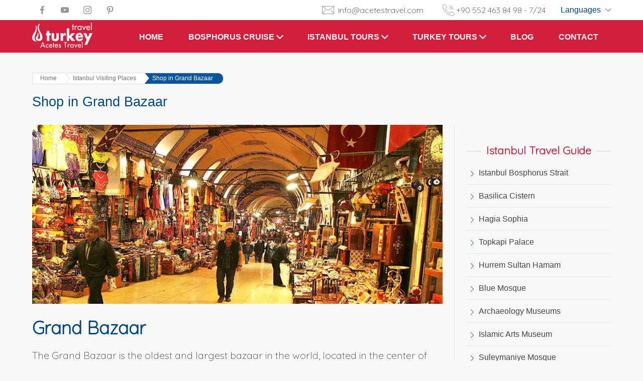

--- FILE ---
content_type: text/html
request_url: https://www.acetestravel.com/Shop-in-Grand-Bazaar
body_size: 12917
content:
<!doctype html>
<html lang="en">
<head>
<meta name="viewport" content="initial-scale=1.0,width=device-width">
<meta charset="utf-8">
<title>Shop in Grand Bazaar, Grand Bazaar, Things to buy in the Grand Bazaar</title>
<meta name="Keywords" content="Shop in Grand Bazaar, Grand Bazaar, Things to buy in the Grand Bazaar">
<meta name="Description" content="When you visit the Grand Bazaar, you can buy many products such as jewelers, carpet makers, tile works, spices, Turkish delight, hookah.">

<link href="css/page-main.css" rel="stylesheet" type="text/css">
<link href="css/social.css" rel="stylesheet" type="text/css">
<link href="css/menu.css" rel="stylesheet" type="text/css">


<link href="css/bradcum.css" rel="stylesheet" type="text/css">

</head>
<body>
<script  src="js/jquery.min.js"></script>

<header class="header">
<div class="lang-select">
      <div class="dropdown">
        <button class="dropbtn">Languages</button>
        <div class="dropdown-content">
        <a href="http://www.acetestravel.com" class="en-flag">English</a> 
        <a href="SP/index.html" class="es-flag">Spanish</a> 
        <a href="RU/index.html" class="ru-flag">Russian</a> </div>
      </div>
    </div>
  <div class="top">
  
  <span class="top-short-cont-tel"><a href="tel://+905524638498" title="Acetes Travel Phone">+90 552 463 84 98 - 7/24</a></span> 
  <span class="top-short-cont-mail"><a href="mailto:info@acetestravel.com">info@acetestravel.com</a></span>
  
<ul class="soc">
 <li><a class="soc-facebook" href="https://www.facebook.com/acetestravel" target="_blank" rel="noreferrer" title="Acetes Travel facebook Page"></a></li>
      <li><a class="soc-youtube" href="https://www.youtube.com/channel/UCDPCOX42qNYACMQhGosmRFA?view_as=subscriber" target="_blank" rel="noreferrer" title="Acetes Travel youtube Page"></a></li>
      <li><a class="soc-instagram" href="https://www.instagram.com/acetes_travel" target="_blank" rel="noreferrer" title="Acetes Travel instagram Page"></a></li>
      <li><a class="soc-pinterest" href="https://tr.pinterest.com/acetestravel" target="_blank" rel="noreferrer" title="Acetes Travel pinterest Page"></a></li>      </ul>
  </div>
  <nav id="navigation1" class="navigation">
        <div class="nav-header">
         <a href="https://www.acetestravel.com" title="Acetes Travel Turkey"><img src="img/Acetes-travel.png" alt="Acetes Travel Turkey" width="120" height="60" /></a>
          <div class="nav-toggle"></div>
    </div>
        <div class="nav-menus-wrapper">
          <ul class="nav-menu align-to-right">
          <li><a href="https://www.acetestravel.com" title="Istanbul and Bosphorus Cruises">Home</a></li>
          <li>
              <a href="#">Bosphorus Cruise</a>
              <div class="megamenu-panel">
                <div class="megamenu-lists">
                  <ul class="megamenu-list list-col-3">
                    <li class="megamenu-list-title"><a href="Istanbul-Bosphorus-Cruises.html" title="Bosphorus Cruises">Bosphorus Cruises</a></li>
                       <li><a href="Bosphorus-Sunset-Cruise.html" title="Bosphorus Sunset Cruise">Bosphorus Sunset Cruise</a></li>
                <li><a href="Bosphorus-Lunch-Cruise.html" title="Bosphorus Lunch Cruise">Bosphorus Lunch Cruise</a></li>
                <li><a href="Istanbul-Bosphorus-Lunch-Cruise-on-Boat.html" title="Bosphorus and Black Sea Cruise">Bosphorus and Black Sea Cruise (Half-Day)</a></li>
                 <li><a href="Bosphrous-and-Black-Sea-Cruise-with-Lunch.html" title="Bosphorus and the Black Sea Cruise">Bosphorus and the Black Sea Cruise (Full-Day)</a></li>
                
                <li><a href="Istanbul-Princes-Islands-Tour.html" title="Istanbul Princes Islands Cruise">Istanbul Princes Islands Cruise</a></li>
                <li><a href="Bosphorus-Cruise-Istanbul-and-Dolmabahce-Palace-Tour.html" title="Dolmabahce Palace Tour and Bosphorus Cruise">Dolmabahce Palace Tour and Bosphorus Cruise</a></li>
                <li><a href="Istanbul-City-Tour-and-Bosphorus-Cruise.html" title="Istanbul City Bus Tour and Bosphorus Cruise">Istanbul City Bus Tour and Bosphorus Cruise</a></li>
                
                  </ul>
                  <ul class="megamenu-list list-col-3">
                    <li class="megamenu-list-title"><a href="Istanbul-Dining-Cruises.html" title="Bosphorus Dining Cruises">Bosphorus Dining Cruises</a></li>
                    <li><a href="Istanbul-Lunch-Cruises.html" title="Bosphorus Lunch Cruises">Bosphorus Lunch Cruises</a></li>
                <li><a href="Bosphorus-Dinner-Cruises.html" title="Bosphorus Dinner Cruises">Bosphorus Dinner Cruises</a></li>
                <li><a href="Bosphorus-Lunch-Cruise-on-Private-Yacht.html" title="Private Bosphorus Lunch Cruises">Private Bosphorus Lunch Cruises</a></li>
                <li><a href="Istanbul-Bosphorus-Dinner-Cruise-with-Private-Yacht.html" title="Private Bosphorus Dinner Cruises">Private Bosphorus Dinner Cruises</a></li>
        
           
                  </ul>
                 
                 
                  
                  
                  
                   <ul class="megamenu-list list-col-3">
                    <li class="megamenu-list-title"><a href="#">Bosphorus Private Cruises</a></li>
                   <li><a href="Private-Organizations-on-Istanbul-Bosphorus.html" title="Bosphorus Private Events">Bosphorus Private Events</a></li>
                <li><a href="Istanbul-Yacht-Charter.html" title="Bosphorus Yacht Charters">Bosphorus Yacht Charters</a></li>
                <li><a href="Private-Bosphorus-Cruise.html" title="Private Bosphorus Cruise">Private Bosphorus Cruise</a></li>
                <li><a href="Boat-Rental-Istanbul.html" title="Boat Rental Istanbul">Boat Rental Istanbul</a></li>
                
                  </ul>
                </div>
              </div>
            </li>
            
            <li>
              <a href="#" title="istanbul tours">istanbul tours</a>
              <ul class="nav-dropdown">
            <li><a href="Turkey-Istanbul-Tours.html" title="Istanbul Tour and Bosphorus Cruises">Istanbul Tours & Bosphorus Cruises</a></li>
            <li><a href="Istanbul-Historical-Tours.html" title="Istanbul Daily City Tour">Istanbul Daily City Tour</a></li>
            <li><a href="free-walking-tour-istanbul.html" title="Private Guided Istanbul Tours">Private Guided Istanbul Tours</a></li>
            <li><a href="Islamic-Istanbul-Tours.html" title="Islamic Istanbul Tours">Islamic Istanbul Tours</a></li>
            <li><a href="Istanbul-Food-Tours.html" title="Istanbul Food Tours">Istanbul Food Tours</a></li>
            <li><a href="Istanbul-Package-Tours.html" title="Istanbul Package Tours">Istanbul Package Tours</a></li>
          </ul>
            </li>
            
            <li>
              <a href="#" title="Turkey Tours">Turkey Tours</a>
              <ul class="nav-dropdown">
<li><a href="Turkey-Package-Tours.html" title="Turkey Package Tours">Turkey Package Tours</a></li>
<li><a href="Turkey-Cappadocia-Tours.html" title="Cappadocia Tours">Cappadocia Tours</a></li>
<li><a href="Turkey-Ephesus-Tours.html" title="Ephesus Tours">Ephesus Tours</a></li>
<li><a href="Turkey-Shore-Excursion.html" title="Turkey Shore Excursions">Turkey Shore Excursions</a></li>
<li><a href="Turkey-Blue-Cruises.html" title="Turkey Blue Cruise Yacht Charter">Turkey Blue Cruise Yacht Charter</a></li>
              </ul>
            </li>
            
            <li><a href="https://www.acetestravel.com/blog/" target="_blank" title="Turkey Travel Guide">Blog</a></li>
            <li><a href="Contact.html" title="Reliable Turkey Agency Acetes Travel">Contact</a></li>
            
            
  
          </ul>
          <div class="soc-mobile">
          
          <ul class="soc">
 <li><a class="soc-facebook" href="https://www.facebook.com/acetestravel" target="_blank" rel="noreferrer" title="Acetes Travel facebook Page"></a></li>
      <li><a class="soc-youtube" href="https://www.youtube.com/channel/UCDPCOX42qNYACMQhGosmRFA?view_as=subscriber" target="_blank" rel="noreferrer" title="Acetes Travel youtube Page"></a></li>
      <li><a class="soc-instagram" href="https://www.instagram.com/acetes_travel" target="_blank" rel="noreferrer" title="Acetes Travel instagram Page"></a></li>
      <li><a class="soc-pinterest" href="https://tr.pinterest.com/acetestravel" target="_blank" rel="noreferrer" title="Acetes Travel pinterest Page"></a></li>      </ul>
          </div>
        </div>
        
  </nav>
</header>
<section class="container1">
<div class="brad-c">
<ul class="breadcrumbs">
<li><a href="index.html">Home</a></li>
<li><a href="Istanbul-Visiting-Places.html">Istanbul Visiting Places</a></li>
<li class="last active"><a href="#">Shop in Grand Bazaar</a></li>
  </ul>
</div>
<h1 class="h1-tour-baslik">Shop in Grand Bazaar</h1>
<aside id="tour-alt-sol">
<img src="tour-image/Grand-Bazaar-4.webp" alt="Shop in Grand Bazaar" class="responsive-img">
<h2 class="h2-alt-baslik">Grand Bazaar</h2>
<p>The Grand Bazaar is the oldest and largest bazaar in the world, located in the center of Istanbul. The Grand Bazaar, with its 60 streets, more than three thousand shops, is a unique center of Istanbul, like a giant maze. This site, which resembles a city and is covered with a whole, has developed and grown over time.</p>
<p>When you visit the Grand Bazaar, you can buy many products such as jewelers, carpet makers, tile works, spices, Turkish delight, hookah.</p>
<h3><strong>Things to buy in the Grand Bazaar</strong></h3>
<p><strong>1. Herbal teas and spices</strong></p>
<p>The places where you can reach the purest form of all kinds of herbal teas are the transfers in the Grand Bazaar. This is where you can find special dry herbs from ginger to saffron and a thousand kinds of mixtures.</p>
<img src="tour-image/Herbal-teas-and-spices.webp" alt="Shop in Grand Bazaar" class="res-img-guide">
<p><strong>2. Turkish Delight</strong></p>
<p>It makes no difference whether you are a guest or when you feel like it. The Turkish delight that you will buy in your home should definitely be taken from the Grand Bazaar.</p>
<img src="tour-image/Turkish-Delight.webp" alt="Shop in Grand Bazaar" class="res-img-guide">
<p><strong>3. Ceramic Plates</strong></p>
<p>Recently, we usually go to shopping malls for souvenirs or household items such as ceramic plates and vases. However, Grand Bazaar is a paradise in this regard. You can find the most beautiful ceramics and decorated household items you are looking for in the Grand Bazaar.</p>
<img src="tour-image/Ceramic-Plates.webp" alt="Shop in Grand Bazaar" class="res-img-guide">
<div style="clear:both"></div>
<p><strong>4. Turkish Coffee</strong></p>
<p>When it comes to dry coffee, of course, Kuru Kahveci Mehmet Efendi comes to mind. Especially as soon as you enter the coffee shops street, you encounter long lines and you complete the whole street with an excellent coffee smell. The freshest and most delicious of the coffee is definitely taken from the Grand Bazaar.</p>


<p><strong>5. Hookah</strong></p>
<p>Hookah can decorate a corner of your home as a very stylish ornaments. A market where you can find thousands of hookahs in the covered bazaar.</p>
<img src="tour-image/Hookah.webp" alt="Shop in Grand Bazaar" class="res-img-guide">
<p><strong>5. Carpet and Rug</strong></p>
<p>Grand Bazaar… A centuries-old plane tree smelling history. Today, it is one of the most important symbols of Istanbul with its architecture and history. When it comes to the Grand Bazaar, carpenters and rugs come to mind after the gold market.</p>
<img src="tour-image/Carpet-and-Rug.webp" alt="Shop in Grand Bazaar" class="res-img-guide">
</aside>
<aside id="tour-alt-sag">
  <h4 class="tour-baslik"><span>Istanbul Travel Guide</span></h4>
<div class="menu_simple">
            <ul>
            <li><a href="Istanbul-Bosphorus-Strait.html" title="Istanbul Bosphorus Strait">Istanbul Bosphorus Strait</a></li>
             <li><a href="Basilica-Cistern.html" title="">Basilica Cistern</a></li>
            <li><a href="Hagia-Sophia.html" title="Hagia Sophia">Hagia Sophia</a></li>
            <li><a href="Topkapi-Palace.html" title="Topkapi Palace">Topkapi Palace</a></li>
            <li><a href="Hurrem-Sultan-Hamam.html" title="Hurrem Sultan Hamam">Hurrem Sultan Hamam</a></li>
            <li><a href="Blue-Mosque.html" title="Blue Mosque">Blue Mosque</a></li>
            <li><a href="Istanbul-Archaeology-Museums.html" title="Archaeology Museums">Archaeology Museums</a></li>
            <li><a href="Islamic-Arts-Museum.html" title="Islamic Arts Museum">Islamic Arts Museum</a></li>
            <li><a href="Suleymaniye-Mosque.html" title="Suleymaniye Mosque">Suleymaniye Mosque</a></li>
            <li><a href="Chora-Church.html" title="Chora Church">Chora Church</a></li>
            <li><a href="Galata-Tower.html" title="Galata Tower">Galata Tower</a></li>
            <li><a href="Sultanahmet-Hippodrome.html" title="Hippodrome">Hippodrome</a></li>
            <li><a href="Grand-Bazaar.html" title="Grand Bazaar">Grand Bazaar</a></li>
            <li><a href="Spice-Bazaar.html" title="Spice Bazaar">Spice Bazaar</a></li>
            <li><a href="Dolmabahce-Palace.html" title="Dolmabahce Palace">Dolmabahce Palace</a></li>
            <li><a href="Little-Hagia-Sophia-Mosque.html" title="Little Aya Sofya">Little Aya Sofya</a></li>
            <li><a href="Rumeli-Fortress.html" title="Rumeli Fortress">Rumeli Fortress</a></li>
             <li><a href="Istanbul-Maidens-Tower.html" title="Maiden's Tower">Maiden's Tower</a></li>
            <li><a href="Beylerbeyi-Palace.html" title="Beylerbeyi Palace">Beylerbeyi Palace</a></li>
            <li><a href="Rustem-Pasa-Mosque.html" title="Rustem Pasa Mosque">Rustem Pasa Mosque</a></li>
            <li><a href="Istanbul-Princes-Islands.html" title="Princes Islands">Princes Islands</a></li>
            <li><a href="Golden-Horn.html" title="Golden Horn">Golden Horn</a></li>
            
          
            <h4 class="tour-baslik"><span>Istanbul Tourist Guide</span></h4>
            <li><a href="Things-to-do-in-Istanbul.html" title="Things to do in Istanbul">Things to do in Istanbul</a></li>
             <li><a href="Must-do-in-Istanbul.html" title="Must do in Istanbul">Must do in Istanbul</a></li>
             <li><a href="Top-Attractions-in-Istanbul.html" title="Top Attractions in Istanbul">Top Attractions in Istanbul</a></li>
             <h4 class="tour-baslik"><span>Turkey Travel Guide</span></h4>

              <li><a href="Turkey-Travel-Guide.html" title="Turkey Travel Guide">Turkey Travel Guide</a></li>
              <li><a href="Istanbul-Travel-Guide.html" title="Istanbul Travel Guide">Istanbul Travel Guide</a></li>
              <li><a href="Cappadocia-Travel-Guide.html" title="Cappadocia Travel Guide">Cappadocia Travel Guide</a></li>
              <li><a href="Ephesus-Travel-Guide.html" title="Ephesus Travel Guide">Ephesus Travel Guide</a></li>
              <li><a href="Troy-Travel-Guide.html" title="Troy Travel Guide">Troy Travel Guide</a></li>
              <li><a href="Black-Sea-Travel-Guide.html" title="Black Sea Travel Guide">Black Sea Travel Guide</a></li>
              <li><a href="Things-to-do-in-Eastern-Turkey.html" title="Eastern Turkey Travel Guide">Eastern Turkey Guide</a></li>
            </ul>
          </div>
</aside>
</section>
<div style="clear:both"></div><hr>
<div class="footer-top temizle">
<div class="footer-box-top">
<h4>Bosphorus Cruise</h4>
<div class="menu_simple2">
<ul>
      <li class="megamenu-list-title"><a href="Istanbul-Bosphorus-Cruises.html" title="Bosphorus Cruises">Bosphorus Cruises</a></li>
                       <li><a href="Bosphorus-Sunset-Cruise.html" title="Bosphorus Sunset Cruise">Bosphorus Sunset Cruise</a></li>
                <li><a href="Bosphorus-Lunch-Cruise.html" title="Bosphorus Lunch Cruise">Bosphorus Lunch Cruise</a></li>
                <li><a href="Istanbul-Bosphorus-Lunch-Cruise-on-Boat.html" title="Bosphorus and Black Sea Cruise">Bosphorus and Black Sea Cruise (Half-Day)</a></li>
                 <li><a href="Bosphrous-and-Black-Sea-Cruise-with-Lunch.html" title="Bosphorus and the Black Sea Cruise">Bosphorus and the Black Sea Cruise (Full-Day)</a></li>
                
                <li><a href="Istanbul-Princes-Islands-Tour.html" title="Istanbul Princes Islands Cruise">Istanbul Princes Islands Cruise</a></li>
                <li><a href="Bosphorus-Cruise-Istanbul-and-Dolmabahce-Palace-Tour.html" title="Dolmabahce Palace Tour and Bosphorus Cruise">Dolmabahce Palace Tour and Bosphorus Cruise</a></li>
                <li><a href="Istanbul-City-Tour-and-Bosphorus-Cruise.html" title="Istanbul City Bus Tour and Bosphorus Cruise">Istanbul City Bus Tour and Bosphorus Cruise</a></li> <li><a href="Istanbul-New-Year-Dinner-Cruise.html" title="Istanbul New Year Dinner Cruise">Istanbul New Year Dinner Cruise</a></li>
 
 </ul>
</div>
</div>
<div class="footer-box-top1">
<h4>Bosphorus Dining Cruises</h4>
<div class="menu_simple2">
<ul>
<li class="megamenu-list-title"><a href="Istanbul-Dining-Cruises.html" title="Bosphorus Dining Cruises">Bosphorus Dining Cruises</a></li>
                    <li><a href="Istanbul-Lunch-Cruises.html" title="Bosphorus Lunch Cruises">Bosphorus Lunch Cruises</a></li>
                <li><a href="Bosphorus-Dinner-Cruises.html" title="Bosphorus Dinner Cruises">Bosphorus Dinner Cruises</a></li>
                <li><a href="Bosphorus-Lunch-Cruise-on-Private-Yacht.html" title="Private Bosphorus Lunch Cruises">Private Bosphorus Lunch Cruises</a></li>
                <li><a href="Istanbul-Bosphorus-Dinner-Cruise-with-Private-Yacht.html" title="Private Bosphorus Dinner Cruises">Private Bosphorus Dinner Cruises</a></li>
</ul>
<br>

<h4>Istanbul Tours</h4>

<ul>
<li><a href="Istanbul-Historical-Tours.html" title="Istanbul Daily City Tour">Istanbul Daily City Tour</a></li>
<li><a href="Islamic-Istanbul-Tours.html" title="Islamic Istanbul Tours">Islamic Istanbul Tours</a></li>
<li><a href="Istanbul-Food-Tours.html" title="Istanbul Food Tours">Istanbul Food Tours</a></li>
<li><a href="Istanbul-Package-Tours.html" title="Istanbul Package Tours">Istanbul Package Tours</a></li>
</ul>
</div>
</div>
<div class="footer-box-top2">
<h4>Bosphorus Private Cruises</h4>
<div class="menu_simple2">
<ul>
<li><a href="Private-Organizations-on-Istanbul-Bosphorus.html" title="Bosphorus Private Events">Bosphorus Private Events</a></li>
                <li><a href="Istanbul-Yacht-Charter.html" title="Bosphorus Yacht Charters">Bosphorus Yacht Charters</a></li>
        <li><a href="Private-Bosphorus-Cruise.html" title="Private Bosphorus Cruise">Private Bosphorus Cruise</a></li>
                <li><a href="Boat-Rental-Istanbul.html" title="Boat Rental Istanbul">Boat Rental Istanbul</a></li>
</ul>
<br>

<h4>Turkey Tours</h4>

<ul>
<li><a href="Turkey-Package-Tours.html" title="Turkey Package Tours">Turkey Package Tours</a></li>
<li><a href="Turkey-Cappadocia-Tours.html" title="Cappadocia Tours">Cappadocia Tours</a></li>
<li><a href="Turkey-Ephesus-Tours.html" title="Ephesus Tours">Ephesus Tours</a></li>
<li><a href="Turkey-Shore-Excursion.html" title="Turkey Shore Excursions">Turkey Shore Excursions</a></li>
<li><a href="Turkey-Blue-Cruises.html" title="Turkey Blue Cruise Yacht Charter">Turkey Blue Cruise Yacht Charter</a></li>
</ul>

</div>
</div>
</div>
<footer>
  
  <div class="footer-box menu_simple1">
<h6>Customer Support</h6>
<ul>
             <li><a href="Faq-Help.html" title="Frequently Asked Questions">FAQ/Help</a></li>
             <li><a href="Privacy-Policy.html" title="Privacy Policy">Privacy Policy</a></li>
              <li><a href="Terms-Conditions.html" title="Terms and Conditions">Terms & Conditions</a></li>
              <li><a href="About-Us.html" title="About Us">About Us</a></li>
              <li><a href="Contact.html" title="Contact">Contact</a></li>
<li><a href="http://www.acetestravel.com/blog" title="Turkey Travel Guide" target="_blank"  rel="noreferrer">Blog</a></li>
<li><a href="sitemap.html" title="Site Map">Sitemap</a></li>
            
    </ul>
</div>
  <div class="footer-box menu_simple1">
<h6>Best Destinations in Turkey</h6>
<ul>
             <li><a href="Istanbul-Travel-Guide.html" title="Turkey Istanbul">Turkey Istanbul</a></li>
             <li><a href="Cappadocia-Travel-Guide.html" title="Turkey Cappadocia">Turkey Cappadocia</a></li>
              <li><a href="Ephesus-Travel-Guide.html" title="Turkey Ephesus">Turkey Ephesus</a></li>
              <li><a href="Must-do-in-Pamukkale.html" title="Turkey Pamukkale">Turkey Pamukkale</a></li>
              <li><a href="Troy-Travel-Guide.html" title="Turkey Gallipoli Troy">Turkey Gallipoli Troy</a></li>
            
    </ul>
</div>
  <div class="footer-box footer-box-last">
    <h6>Contact Info</h6>
    <span>Balabanağa Mah. Vidinli Tevfik Paşa Cad. Harikzedeler Sok. No:23/B Fatih / Istanbul</span> <span><strong style="color:#fff">P :</strong> <a href="tel://+905524638498" style="color:#fff"> +90 552 463 84 98</a></span> <span><strong style="color:#fff">E : </strong><a href="mailto:info@acetestravel.com" style="color:#fff">info@acetestravel.com</a></span> <span><img src="img/payment-options.png" alt="Payment Cards" width="189" height="30"></span> </div>
  <div class="footer-bottom">Copyright © Acetes Travel. All rights reserved. Legal notice</div>
</footer>
<script>
!(function(n, i, e, a) {
    ;(n.navigation = function(t, s) {
      var o = {
          responsive: !0,
          mobileBreakpoint: 991,
          showDuration: 200,
          hideDuration: 200,
          showDelayDuration: 0,
          hideDelayDuration: 0,
          submenuTrigger: "hover",
          effect: "fadeIn",
          submenuIndicator: !0,
          submenuIndicatorTrigger: !1,
          hideSubWhenGoOut: !0,
          visibleSubmenusOnMobile: !1,
          fixed: !1,
          overlay: !0,
          overlayColor: "rgba(0, 0, 0, 0.5)",
          hidden: !1,
          hiddenOnMobile: !1,
          offCanvasSide: "left",
          offCanvasCloseButton: !0,
          animationOnShow: "",
          animationOnHide: "",
          onInit: function() {},
          onLandscape: function() {},
          onPortrait: function() {},
          onShowOffCanvas: function() {},
          onHideOffCanvas: function() {}
        },
        r = this,
        u = Number.MAX_VALUE,
        d = 1,
        l = "click.nav touchstart.nav",
        f = "mouseenter focusin",
        c = "mouseleave focusout"
      r.settings = {}
      var t = (n(t), t)
      n(t).find(".nav-search").length > 0 &&
        n(t)
          .find(".nav-search")
          .find("form")
          .prepend(
            "<span class='nav-search-close-button' tabindex='0'>&#10005;</span>"
          ),
        (r.init = function() {
          ;(r.settings = n.extend({}, o, s)),
            r.settings.offCanvasCloseButton &&
              n(t)
                .find(".nav-menus-wrapper")
                .prepend(
                  "<span class='nav-menus-wrapper-close-button'>&#10005;</span>"
                ),
            "right" == r.settings.offCanvasSide &&
              n(t)
                .find(".nav-menus-wrapper")
                .addClass("nav-menus-wrapper-right"),
            r.settings.hidden &&
              (n(t).addClass("navigation-hidden"),
              (r.settings.mobileBreakpoint = 99999)),
            v(),
            r.settings.fixed && n(t).addClass("navigation-fixed"),
            n(t)
              .find(".nav-toggle")
              .on("click touchstart", function(n) {
                n.stopPropagation(),
                  n.preventDefault(),
                  r.showOffcanvas(),
                  s !== a && r.callback("onShowOffCanvas")
              }),
            n(t)
              .find(".nav-menus-wrapper-close-button")
              .on("click touchstart", function() {
                r.hideOffcanvas(), s !== a && r.callback("onHideOffCanvas")
              }),
            n(t)
              .find(".nav-search-button, .nav-search-close-button")
              .on("click touchstart keydown", function(i) {
                i.stopPropagation(), i.preventDefault()
                var e = i.keyCode || i.which
                "click" === i.type ||
                "touchstart" === i.type ||
                ("keydown" === i.type && 13 == e)
                  ? r.toggleSearch()
                  : 9 == e && n(i.target).blur()
              }),
            n(t).find(".megamenu-tabs").length > 0 && y(),
            n(i).resize(function() {
              r.initNavigationMode(C()), O(), r.settings.hiddenOnMobile && m()
            }),
            r.initNavigationMode(C()),
            r.settings.hiddenOnMobile && m(),
            s !== a && r.callback("onInit")
        })
      var h = function() {
          n(t)
            .find(".nav-submenu")
            .hide(0),
            n(t)
              .find("li")
              .removeClass("focus")
        },
        v = function() {
          n(t)
            .find("li")
            .each(function() {
              n(this).children(".nav-dropdown,.megamenu-panel").length > 0 &&
                (n(this)
                  .children(".nav-dropdown,.megamenu-panel")
                  .addClass("nav-submenu"),
                r.settings.submenuIndicator &&
                  n(this)
                    .children("a")
                    .append(
                      "<span class='submenu-indicator'><span class='submenu-indicator-chevron'></span></span>"
                    ))
            })
        },
        m = function() {
          n(t).hasClass("navigation-portrait")
            ? n(t).addClass("navigation-hidden")
            : n(t).removeClass("navigation-hidden")
        }
      ;(r.showSubmenu = function(i, e) {
        C() > r.settings.mobileBreakpoint &&
          n(t)
            .find(".nav-search")
            .find("form")
            .fadeOut(),
          "fade" == e
            ? n(i)
                .children(".nav-submenu")
                .stop(!0, !0)
                .delay(r.settings.showDelayDuration)
                .fadeIn(r.settings.showDuration)
                .removeClass(r.settings.animationOnHide)
                .addClass(r.settings.animationOnShow)
            : n(i)
                .children(".nav-submenu")
                .stop(!0, !0)
                .delay(r.settings.showDelayDuration)
                .slideDown(r.settings.showDuration)
                .removeClass(r.settings.animationOnHide)
                .addClass(r.settings.animationOnShow),
          n(i).addClass("focus")
      }),
        (r.hideSubmenu = function(i, e) {
          "fade" == e
            ? n(i)
                .find(".nav-submenu")
                .stop(!0, !0)
                .delay(r.settings.hideDelayDuration)
                .fadeOut(r.settings.hideDuration)
                .removeClass(r.settings.animationOnShow)
                .addClass(r.settings.animationOnHide)
            : n(i)
                .find(".nav-submenu")
                .stop(!0, !0)
                .delay(r.settings.hideDelayDuration)
                .slideUp(r.settings.hideDuration)
                .removeClass(r.settings.animationOnShow)
                .addClass(r.settings.animationOnHide),
            n(i)
              .removeClass("focus")
              .find(".focus")
              .removeClass("focus")
        })
      var p = function() {
          n("body").addClass("no-scroll"),
            r.settings.overlay &&
              (n(t).append("<div class='nav-overlay-panel'></div>"),
              n(t)
                .find(".nav-overlay-panel")
                .css("background-color", r.settings.overlayColor)
                .fadeIn(300)
                .on("click touchstart", function(n) {
                  r.hideOffcanvas()
                }))
        },
        g = function() {
          n("body").removeClass("no-scroll"),
            r.settings.overlay &&
              n(t)
                .find(".nav-overlay-panel")
                .fadeOut(400, function() {
                  n(this).remove()
                })
        }
      ;(r.showOffcanvas = function() {
        p(),
          "left" == r.settings.offCanvasSide
            ? n(t)
                .find(".nav-menus-wrapper")
                .css("transition-property", "left")
                .addClass("nav-menus-wrapper-open")
            : n(t)
                .find(".nav-menus-wrapper")
                .css("transition-property", "right")
                .addClass("nav-menus-wrapper-open")
      }),
        (r.hideOffcanvas = function() {
          n(t)
            .find(".nav-menus-wrapper")
            .removeClass("nav-menus-wrapper-open")
            .on(
              "webkitTransitionEnd moztransitionend transitionend oTransitionEnd",
              function() {
                n(t)
                  .find(".nav-menus-wrapper")
                  .css("transition-property", "none")
                  .off()
              }
            ),
            g()
        }),
        (r.toggleOffcanvas = function() {
          C() <= r.settings.mobileBreakpoint &&
            (n(t)
              .find(".nav-menus-wrapper")
              .hasClass("nav-menus-wrapper-open")
              ? (r.hideOffcanvas(), s !== a && r.callback("onHideOffCanvas"))
              : (r.showOffcanvas(), s !== a && r.callback("onShowOffCanvas")))
        }),
        (r.toggleSearch = function() {
          "none" ==
          n(t)
            .find(".nav-search")
            .find("form")
            .css("display")
            ? (n(t)
                .find(".nav-search")
                .find("form")
                .fadeIn(200),
              n(t)
                .find(".nav-search")
                .find("input")
                .focus())
            : (n(t)
                .find(".nav-search")
                .find("form")
                .fadeOut(200),
              n(t)
                .find(".nav-search")
                .find("input")
                .blur())
        }),
        (r.initNavigationMode = function(i) {
          r.settings.responsive
            ? (i <= r.settings.mobileBreakpoint &&
                u > r.settings.mobileBreakpoint &&
                (n(t)
                  .addClass("navigation-portrait")
                  .removeClass("navigation-landscape"),
                S(),
                s !== a && r.callback("onPortrait")),
              i > r.settings.mobileBreakpoint &&
                d <= r.settings.mobileBreakpoint &&
                (n(t)
                  .addClass("navigation-landscape")
                  .removeClass("navigation-portrait"),
                k(),
                g(),
                r.hideOffcanvas(),
                s !== a && r.callback("onLandscape")),
              (u = i),
              (d = i))
            : (n(t).addClass("navigation-landscape"),
              k(),
              s !== a && r.callback("onLandscape"))
        })
      var b = function() {
          n("html").on("click.body touchstart.body", function(i) {
            0 === n(i.target).closest(".navigation").length &&
              (n(t)
                .find(".nav-submenu")
                .fadeOut(),
              n(t)
                .find(".focus")
                .removeClass("focus"),
              n(t)
                .find(".nav-search")
                .find("form")
                .fadeOut())
          })
        },
        C = function() {
          return (
            i.innerWidth || e.documentElement.clientWidth || e.body.clientWidth
          )
        },
        w = function() {
          n(t)
            .find(".nav-menu")
            .find("li, a")
            .off(l)
            .off(f)
            .off(c)
        },
        O = function() {
          if (C() > r.settings.mobileBreakpoint) {
            var i = n(t).outerWidth(!0)
            n(t)
              .find(".nav-menu")
              .children("li")
              .children(".nav-submenu")
              .each(function() {
                n(this)
                  .parent()
                  .position().left +
                  n(this).outerWidth() >
                i
                  ? n(this).css("right", 0)
                  : n(this).css("right", "auto")
              })
          }
        },
        y = function() {
          function i(i) {
            var e = n(i)
                .children(".megamenu-tabs-nav")
                .children("li"),
              a = n(i).children(".megamenu-tabs-pane")
            n(e).on("click.tabs touchstart.tabs", function(i) {
              i.stopPropagation(),
                i.preventDefault(),
                n(e).removeClass("active"),
                n(this).addClass("active"),
                n(a)
                  .hide(0)
                  .removeClass("active"),
                n(a[n(this).index()])
                  .show(0)
                  .addClass("active")
            })
          }
          if (n(t).find(".megamenu-tabs").length > 0)
            for (var e = n(t).find(".megamenu-tabs"), a = 0; a < e.length; a++)
              i(e[a])
        },
        k = function() {
          w(),
            h(),
            navigator.userAgent.match(/Mobi/i) ||
            navigator.maxTouchPoints > 0 ||
            "click" == r.settings.submenuTrigger
              ? n(t)
                  .find(".nav-menu, .nav-dropdown")
                  .children("li")
                  .children("a")
                  .on(l, function(e) {
                    if (
                      (r.hideSubmenu(
                        n(this)
                          .parent("li")
                          .siblings("li"),
                        r.settings.effect
                      ),
                      n(this)
                        .closest(".nav-menu")
                        .siblings(".nav-menu")
                        .find(".nav-submenu")
                        .fadeOut(r.settings.hideDuration),
                      n(this).siblings(".nav-submenu").length > 0)
                    ) {
                      if (
                        (e.stopPropagation(),
                        e.preventDefault(),
                        "none" ==
                          n(this)
                            .siblings(".nav-submenu")
                            .css("display"))
                      )
                        return (
                          r.showSubmenu(
                            n(this).parent("li"),
                            r.settings.effect
                          ),
                          O(),
                          !1
                        )
                      if (
                        (r.hideSubmenu(n(this).parent("li"), r.settings.effect),
                        "_blank" === n(this).attr("target") ||
                          "blank" === n(this).attr("target"))
                      )
                        i.open(n(this).attr("href"))
                      else {
                        if (
                          "#" === n(this).attr("href") ||
                          "" === n(this).attr("href") ||
                          "javascript:void(0)" === n(this).attr("href")
                        )
                          return !1
                        i.location.href = n(this).attr("href")
                      }
                    }
                  })
              : n(t)
                  .find(".nav-menu")
                  .find("li")
                  .on(f, function() {
                    r.showSubmenu(this, r.settings.effect), O()
                  })
                  .on(c, function() {
                    r.hideSubmenu(this, r.settings.effect)
                  }),
            r.settings.hideSubWhenGoOut && b()
        },
        S = function() {
          w(),
            h(),
            r.settings.visibleSubmenusOnMobile
              ? n(t)
                  .find(".nav-submenu")
                  .show(0)
              : (n(t)
                  .find(".submenu-indicator")
                  .removeClass("submenu-indicator-up"),
                r.settings.submenuIndicator &&
                r.settings.submenuIndicatorTrigger
                  ? n(t)
                      .find(".submenu-indicator")
                      .on(l, function(i) {
                        return (
                          i.stopPropagation(),
                          i.preventDefault(),
                          r.hideSubmenu(
                            n(this)
                              .parent("a")
                              .parent("li")
                              .siblings("li"),
                            "slide"
                          ),
                          r.hideSubmenu(
                            n(this)
                              .closest(".nav-menu")
                              .siblings(".nav-menu")
                              .children("li"),
                            "slide"
                          ),
                          "none" ==
                          n(this)
                            .parent("a")
                            .siblings(".nav-submenu")
                            .css("display")
                            ? (n(this).addClass("submenu-indicator-up"),
                              n(this)
                                .parent("a")
                                .parent("li")
                                .siblings("li")
                                .find(".submenu-indicator")
                                .removeClass("submenu-indicator-up"),
                              n(this)
                                .closest(".nav-menu")
                                .siblings(".nav-menu")
                                .find(".submenu-indicator")
                                .removeClass("submenu-indicator-up"),
                              r.showSubmenu(
                                n(this)
                                  .parent("a")
                                  .parent("li"),
                                "slide"
                              ),
                              !1)
                            : (n(this)
                                .parent("a")
                                .parent("li")
                                .find(".submenu-indicator")
                                .removeClass("submenu-indicator-up"),
                              void r.hideSubmenu(
                                n(this)
                                  .parent("a")
                                  .parent("li"),
                                "slide"
                              ))
                        )
                      })
                  : n(t)
                      .find(".nav-menu, .nav-dropdown")
                      .children("li")
                      .children("a")
                      .on(l, function(e) {
                        if (
                          (e.stopPropagation(),
                          e.preventDefault(),
                          r.hideSubmenu(
                            n(this)
                              .parent("li")
                              .siblings("li"),
                            r.settings.effect
                          ),
                          r.hideSubmenu(
                            n(this)
                              .closest(".nav-menu")
                              .siblings(".nav-menu")
                              .children("li"),
                            "slide"
                          ),
                          "none" ==
                            n(this)
                              .siblings(".nav-submenu")
                              .css("display"))
                        )
                          return (
                            n(this)
                              .children(".submenu-indicator")
                              .addClass("submenu-indicator-up"),
                            n(this)
                              .parent("li")
                              .siblings("li")
                              .find(".submenu-indicator")
                              .removeClass("submenu-indicator-up"),
                            n(this)
                              .closest(".nav-menu")
                              .siblings(".nav-menu")
                              .find(".submenu-indicator")
                              .removeClass("submenu-indicator-up"),
                            r.showSubmenu(n(this).parent("li"), "slide"),
                            !1
                          )
                        if (
                          (n(this)
                            .parent("li")
                            .find(".submenu-indicator")
                            .removeClass("submenu-indicator-up"),
                          r.hideSubmenu(n(this).parent("li"), "slide"),
                          "_blank" === n(this).attr("target") ||
                            "blank" === n(this).attr("target"))
                        )
                          i.open(n(this).attr("href"))
                        else {
                          if (
                            "#" === n(this).attr("href") ||
                            "" === n(this).attr("href") ||
                            "javascript:void(0)" === n(this).attr("href")
                          )
                            return !1
                          i.location.href = n(this).attr("href")
                        }
                      }))
        }
      ;(r.callback = function(n) {
        s[n] !== a && s[n].call(t)
      }),
        r.init()
    }),
      (n.fn.navigation = function(i) {
        return this.each(function() {
          if (a === n(this).data("navigation")) {
            var e = new n.navigation(this, i)
            n(this).data("navigation", e)
          }
        })
      })
  })(jQuery, window, document)

  ;(function($) {
    "use strict"

    var $window = $(window)

    if ($.fn.navigation) {
      $("#navigation1").navigation()
      $("#always-hidden-nav").navigation({
        hidden: true
      })
    }

    $window.on("load", function() {
      $("#preloader").fadeOut("slow", function() {
        $(this).remove()
      })
    })
  })(jQuery)
</script>





<script>
$(function() {
  var WebP=new Image();
  WebP.onload=WebP.onerror=function(){
    if(WebP.height!=2){
      $('img[src$=".webp"]').each(function(index,element) {
        element.src = element.src.replace('.webp','.jpg');
      });
    }
  };
  WebP.src='[data-uri]';
});

</script>
<script async src="https://www.googletagmanager.com/gtag/js?id=UA-129363745-1"></script>
<script>
  window.dataLayer = window.dataLayer || [];
  function gtag(){dataLayer.push(arguments);}
  gtag('js', new Date());

  gtag('config', 'UA-129363745-1');
</script>
</body>
</html>

--- FILE ---
content_type: text/css
request_url: https://www.acetestravel.com/css/menu.css
body_size: 5005
content:
.navigation {
	width: 90%;
	display: table;
	position: relative;
	margin: 0 auto;
	z-index: 98;
	height: 60px;
	padding: 0 5% 0 5%;
	background-color: #d31e3d;
	font-family: Arial, Helvetica, sans-serif
}
.navigation * {
	box-sizing: border-box;
	-webkit-tap-highlight-color: transparent
}
.navigation-portrait {
	height: 48px
}
.navigation-fixed {
	position: fixed;
	top: 0;
	left: 0;
	z-index: 19998
}
.navigation-hidden {
	width: 0!important;
	height: 0!important;
	margin: 0!important;
	padding: 0!important
}
.align-to-right {
	float: right
}
.nav-header {
	float: left
}
.navigation-hidden .nav-header {
	display: none
}
.nav-brand {
	padding: 0;
	margin: 0
}
.nav-toggle {
	width: 30px;
	height: 30px;
	padding: 6px 2px 0;
	position: absolute;
	top: 50%;
	margin-top: -14px;
	right: 15px;
	display: none;
	cursor: pointer
}
.nav-toggle:before {
	content: "";
	position: absolute;
	width: 25px;
	height: 3px;
	background-color: #fff;
	border-radius: 0;
	box-shadow: 0 .5em 0 0 #fff, 0 1em 0 0 #fff
}
.navigation-portrait .nav-toggle {
	display: block
}
.navigation-portrait .nav-menus-wrapper {
	width: 100%;
	height: 100%;
	top: 0;
	left: -4000px;
	position: fixed;
	background-color: #fff;
	z-index: 99999999;
	overflow-y: auto;
	-webkit-overflow-scrolling: touch;
	transition-duration: .2s;
	transition-timing-function: ease
}
.navigation-portrait .nav-menus-wrapper.nav-menus-wrapper-right {
	left: auto;
	right: -4000px
}
.navigation-portrait .nav-menus-wrapper.nav-menus-wrapper-open {
	left: 0;
}
.navigation-portrait .nav-menus-wrapper.nav-menus-wrapper-right.nav-menus-wrapper-open {
	left: auto;
	right: 0;
}
.nav-menus-wrapper-close-button {
	width: 30px;
	height: 40px;
	margin: 10px 7px;
	display: none;
	float: right;
	color: #343a40;
	font-size: 26px;
	cursor: pointer
}
.navigation-portrait .nav-menus-wrapper-close-button {
	display: block
}
.nav-menu {
	margin: 0;
	padding: 0;
	list-style: none;
	line-height: normal;
	font-size: 0
}
.navigation-portrait .nav-menu {
	width: 100%
}
.navigation-landscape .nav-menu.nav-menu-centered {
	float: none;
	text-align: center
}
.navigation-landscape .nav-menu.nav-menu-centered>li {
	float: none
}
.nav-menu>li {
	display: inline-block;
	float: left;
	text-align: left
}
.navigation-portrait .nav-menu>li {
	width: 100%;
	position: relative;
	border-top: solid 1px #f0f0f0
}
.navigation-portrait .nav-menu>li:last-child {
	border-bottom: solid 1px #f0f0f0
}
.nav-menu+.nav-menu>li:first-child {
	border-top: none
}
.nav-menu>li>a {
	height: 60px;
	padding: 25px 25px;
	display: inline-block;
	text-decoration: none;
	font-size: 16px;
	color: #fff;
	font-weight: 600
}
.navigation-portrait .nav-menu>li>a {
	width: 100%;
	height: auto;
	padding: 20px
}
.nav-menu>li.active>a, .nav-menu>li.focus>a, .nav-menu>li:hover>a {
	color: #fff;
	background-color: #d31e3d
}
.nav-menu>li>a>[class*=ion-], .nav-menu>li>a>i {
width:18px;
height:16px;
line-height:16px;
transform:scale(1.4)
}
.nav-menu>li>a>[class*=ion-] {
width:16px;
display:inline-block;
transform:scale(1.8)
}
.navigation-portrait .nav-menu.nav-menu-social {
	width: 100%;
	text-align: center
}
.nav-menu.nav-menu-social>li {
	text-align: center;
	float: none;
	border: none!important
}
.navigation-portrait .nav-menu.nav-menu-social>li {
	width: auto
}
.nav-menu.nav-menu-social>li>a>[class*=ion-] {
font-size:12px
}
.nav-menu.nav-menu-social>li>a>.fa {
	font-size: 14px
}
.navigation-portrait .nav-menu.nav-menu-social>li>a {
	padding: 15px
}
.submenu-indicator {
	margin-left: 6px;
	margin-top: 6px;
	float: right;
	transition: all .2s
}
.navigation-portrait .submenu-indicator {
	width: 54px;
	height: 44px;
	margin-top: 0;
	position: absolute;
	top: 0;
	right: 0;
	text-align: center;
	z-index: 20000
}
.submenu-indicator-chevron {
	height: 10px;
	width: 10px;
	display: block;
	border-style: solid;
	border-width: 0 2px 2px 0;
	border-color: transparent #fff #fff transparent;
	transform: rotate(45deg);
	transition: border .2s;
	margin-top: -5px
}
.navigation-portrait .submenu-indicator-chevron {
	position: absolute;
	top: 20px;
	left: 24px
}
.nav-menu>.active>a .submenu-indicator-chevron, .nav-menu>.focus>a .submenu-indicator-chevron, .nav-menu>li:hover>a .submenu-indicator-chevron {
	border-color: transparent #fff #fff transparent
}
.navigation-portrait .submenu-indicator.submenu-indicator-up {
	transform: rotate(-180deg)
}
.nav-overlay-panel {
	width: 100%;
	height: 100%;
	top: 0;
	left: 0;
	position: fixed;
	display: none;
	z-index: 19999
}
.no-scroll {
	width: 100%;
	height: 100%;
	overflow: hidden
}
.nav-search {
	height: 70px;
	float: right;
	z-index: 19998
}
.navigation-portrait .nav-search {
	height: 48px;
	padding: 0 10px;
	margin-right: 52px
}
.navigation-hidden .nav-search {
	display: none
}
.nav-search-button {
	width: 70px;
	height: 70px;
	line-height: 70px;
	text-align: center;
	cursor: pointer;
	background-color: #fbfcfd
}
.navigation-portrait .nav-search-button {
	width: 50px;
	height: 48px;
	line-height: 46px;
	font-size: 22px
}
.nav-search-icon {
	width: 14px;
	height: 14px;
	margin: 2px 8px 8px 4px;
	display: inline-block;
	vertical-align: middle;
	position: relative;
	color: #343a40;
	text-align: left;
	text-indent: -9999px;
	border: 2px solid;
	border-radius: 50%;
	transform: rotate(-45deg)
}
.nav-search-icon:after, .nav-search-icon:before {
	content: "";
	pointer-events: none
}
.nav-search-icon:before {
	width: 2px;
	height: 11px;
	top: 11px;
	position: absolute;
	left: 50%;
	border-radius: 0 0 1px 1px;
	box-shadow: inset 0 0 0 32px;
	transform: translateX(-50%)
}
.nav-search-button:hover .nav-search-icon {
	color: #ff6b00
}
.nav-search>form {
	width: 100%;
	height: 100%;
	padding: 0 auto;
	display: none;
	position: absolute;
	left: 0;
	top: 0;
	background-color: #fff;
	z-index: 99
}
.nav-search-inner {
	width: 70%;
	height: 70px;
	margin: auto;
	display: table
}
.navigation-portrait .nav-search-inner {
	height: 48px
}
.nav-search-inner input[type=search], .nav-search-inner input[type=text] {
	height: 70px;
	width: 100%;
	margin: 0;
	padding: 0 12px;
	font-size: 26px;
	text-align: center;
	color: #343a40;
	outline: 0;
	line-height: 70px;
	border: none;
	background-color: transparent;
	transition: all .3s
}
.navigation-portrait .nav-search-inner input[type=search], .navigation-portrait .nav-search-inner input[type=text] {
	height: 48px;
	font-size: 18px;
	line-height: 48px
}
.nav-search-close-button {
	width: 28px;
	height: 28px;
	display: block;
	position: absolute;
	right: 20px;
	top: 20px;
	line-height: normal;
	color: #343a40;
	font-size: 20px;
	cursor: pointer;
	text-align: center
}
.navigation-portrait .nav-search-close-button {
	top: 10px;
	right: 14px
}
.nav-button {
	margin: 18px 15px 0;
	padding: 8px 14px;
	display: inline-block;
	color: #fff;
	font-size: 14px;
	text-align: center;
	text-decoration: none;
	border-radius: 4px
}
.nav-button:focus, .nav-button:hover {
	color: #fff;
	text-decoration: none
}
.navigation-portrait .nav-button {
	width: calc(100% - 52px);
	margin: 17px 26px
}
.nav-text {
	margin: 25px 15px;
	display: inline-block;
	color: #343a40;
	font-size: 14px
}
.navigation-portrait .nav-text {
	width: calc(100% - 52px);
	margin: 12px 26px 0
}
.navigation-portrait .nav-text+ul {
	margin-top: 15px
}
.nav-dropdown {
	margin: 0;
	padding: 0;
	display: none;
	position: absolute;
	list-style: none;
	z-index: 9999;
	white-space: nowrap;
	width: auto
}
.navigation-portrait .nav-dropdown {
	width: 100%;
	position: static;
	left: 0
}
.nav-dropdown .nav-dropdown {
	left: 100%
}
.nav-menu>li>.nav-dropdown {
	border-top: solid 1px #f0f0f0
}
.nav-dropdown>li {
	width: 100%;
	float: left;
	clear: both;
	position: relative;
	text-align: left
}
.nav-dropdown>li>a {
	width: 100%;
	padding: 16px 20px;
	display: inline-block;
	text-decoration: none;
	float: left;
	font-size: 18px;
	color: #343a40;
	background-color: #fdfdfd
}
.nav-dropdown>li.focus>a, .nav-dropdown>li:hover>a {
	color: #80bd03
}
.nav-dropdown.nav-dropdown-left {
	right: 0
}
.nav-dropdown>li>.nav-dropdown-left {
	left: auto;
	right: 100%
}
.navigation-landscape .nav-dropdown.nav-dropdown-left>li>a {
	text-align: right
}
.navigation-portrait .nav-dropdown>li>a {
	padding: 12px 20px 12px 30px
}
.navigation-portrait .nav-dropdown>li>ul>li>a {
	padding-left: 50px
}
.navigation-portrait .nav-dropdown>li>ul>li>ul>li>a {
	padding-left: 70px
}
.navigation-portrait .nav-dropdown>li>ul>li>ul>li>ul>li>a {
	padding-left: 90px
}
.navigation-portrait .nav-dropdown>li>ul>li>ul>li>ul>li>ul>li>a {
	padding-left: 110px
}
.nav-dropdown .submenu-indicator {
	right: 15px;
	top: 10px;
	position: absolute
}
.navigation-portrait .nav-dropdown .submenu-indicator {
	right: 0;
	top: 0
}
.nav-dropdown .submenu-indicator .submenu-indicator-chevron {
	transform: rotate(-45deg)
}
.navigation-portrait .nav-dropdown .submenu-indicator .submenu-indicator-chevron {
	transform: rotate(45deg)
}
.nav-dropdown>.focus>a .submenu-indicator-chevron, .nav-dropdown>li:hover>a .submenu-indicator-chevron {
	border-color: transparent #ff6b00 #ff6b00 transparent
}
.navigation-landscape .nav-dropdown.nav-dropdown-left .submenu-indicator {
	left: 10px
}
.navigation-landscape .nav-dropdown.nav-dropdown-left .submenu-indicator .submenu-indicator-chevron {
	transform: rotate(135deg)
}
.nav-dropdown-horizontal {
	width: 100%;
	left: 0;
	background-color: #fdfdfd;
	border-top: solid 1px #f0f0f0
}
.nav-dropdown-horizontal .nav-dropdown-horizontal {
	width: 100%;
	top: 100%;
	left: 0
}
.navigation-portrait .nav-dropdown-horizontal .nav-dropdown-horizontal {
	border-top: none
}
.nav-dropdown-horizontal>li {
	width: auto;
	clear: none;
	position: static
}
.navigation-portrait .nav-dropdown-horizontal>li {
	width: 100%
}
.nav-dropdown-horizontal>li>a {
	position: relative
}
.nav-dropdown-horizontal .submenu-indicator {
	height: 18px;
	top: 11px;
	transform: rotate(90deg)
}
.navigation-portrait .nav-dropdown-horizontal .submenu-indicator {
	height: 42px;
	top: 0;
	-webkit-transform: rotate(0);
	transform: rotate(0)
}
.navigation-portrait .nav-dropdown-horizontal .submenu-indicator.submenu-indicator-up {
	transform: rotate(-180deg)
}
.megamenu-panel {
	width: 100%;
	padding: 15px;
	display: none;
	position: absolute;
	font-size: 14px;
	z-index: 98;
	text-align: left;
	color: inherit;
	border-top: solid 1px #f0f0f0;
	background-color: #fdfdfd;
	box-shadow: 0 10px 20px rgba(0,0,0,.075)
}
.navigation-portrait .megamenu-panel {
	padding: 25px;
	position: static;
	display: block
}
.megamenu-panel [class*=container] {
	width: 100%
}
.megamenu-panel [class*=container] [class*=col-] {
	padding: 0
}
.megamenu-panel-half {
	width: 50%
}
.megamenu-panel-quarter {
	width: 25%
}
.navigation-portrait .megamenu-panel-half, .navigation-portrait .megamenu-panel-quarter {
	width: 100%
}
.megamenu-panel-row {
	width: 100%
}
.megamenu-panel-row:after, .megamenu-panel-row:before {
	content: "";
	display: table;
	line-height: 0
}
.megamenu-panel-row:after {
	clear: both
}
.megamenu-panel-row [class*=col-] {
	display: block;
	min-height: 20px;
	float: left;
	margin-left: 3%
}
.megamenu-panel-row [class*=col-]:first-child {
	margin-left: 0
}
.navigation-portrait .megamenu-panel-row [class*=col-] {
	float: none;
	display: block;
	width: 100%!important;
	margin-left: 0;
	margin-top: 15px
}
.navigation-portrait .megamenu-panel-row:first-child [class*=col-]:first-child {
	margin-top: 0
}
.megamenu-panel-row .col-1 {
	width: 5.583333333333%
}
.megamenu-panel-row .col-2 {
	width: 14.166666666666%
}
.megamenu-panel-row .col-3 {
	width: 22.75%
}
.megamenu-panel-row .col-4 {
	width: 31.333333333333%
}
.megamenu-panel-row .col-5 {
	width: 39.916666666667%
}
.megamenu-panel-row .col-6 {
	width: 48.5%
}
.megamenu-panel-row .col-7 {
	width: 57.083333333333%
}
.megamenu-panel-row .col-8 {
	width: 65.666666666667%
}
.megamenu-panel-row .col-9 {
	width: 74.25%
}
.megamenu-panel-row .col-10 {
	width: 82.833333333334%
}
.megamenu-panel-row .col-11 {
	width: 91.416666666667%
}
.megamenu-panel-row .col-12 {
	width: 100%
}
.megamenu-tabs {
	width: 100%;
	float: left;
	display: block
}
.megamenu-tabs-nav {
	width: 20%;
	margin: 0;
	padding: 0;
	float: left;
	list-style: none
}
.navigation-portrait .megamenu-tabs-nav {
	width: 100%
}
.megamenu-tabs-nav>li>a {
	width: 100%;
	padding: 10px 16px;
	float: left;
	font-size: 13px;
	text-decoration: none;
	color: #343a40;
	border: solid 1px #eff0f2;
	outline: 0;
	background-color: #fff
}
.megamenu-tabs-nav>li.active a, .megamenu-tabs-nav>li:hover a {
	background-color: #f5f5f5
}
.megamenu-tabs-pane {
	width: 80%;
	min-height: 30px;
	padding: 20px;
	float: right;
	display: none;
	font-size: 13px;
	color: #343a40;
	border: solid 1px #eff0f2;
	background-color: #fff
}
.megamenu-tabs-pane.active {
	display: block
}
.navigation-portrait .megamenu-tabs-pane {
	width: 100%
}
.megamenu-lists {
	width: 100%;
	display: table
}
.megamenu-list {
	width: 100%;
	margin: 0 0 15px;
	padding: 0;
	display: inline-block;
	float: left;
	list-style: none
}
.megamenu-list:last-child {
	margin: 0;
	border: none
}
.navigation-landscape .megamenu-list {
	margin: -15px 0;
	padding: 20px 0;
	border-right: solid 1px #eee
}
.navigation-landscape .megamenu-list:last-child {
	border: none
}
.megamenu-list>li>a {
	width: 100%;
	padding: 10px 15px;
	display: inline-block;
	color: #343a40;
	text-decoration: none;
	font-size: 16px
}
.megamenu-list>li>a:hover {
	background-color: #d31e3d;
	color: #fff
}
.megamenu-list>li.megamenu-list-title>a {
	font-size: 18px;
	font-weight: 600;
	color: #d31e3d
}
.megamenu-list>li.megamenu-list-title>a:hover {
	background-color: transparent
}
.navigation-landscape .list-col-2 {
	width: 50%
}
.navigation-landscape .list-col-3 {
	width: 33%
}
.navigation-landscape .list-col-4 {
	width: 25%
}
.navigation-landscape .list-col-5 {
	width: 20%
}
.nav-menu>li>a {
	color: #fff;
	text-transform: uppercase
}
.nav-dropdown>li>a {
	color: #343a40;
	padding: 15px 20px;
	border-bottom: 1px solid #eee
}
.nav-dropdown>li>a:focus, .nav-dropdown>li>a:hover {
	color: #d31e3d
}
.main_header_area.sticky {
	width: 100%;
	position: fixed;
	top: 0;
	left: 0;
	background-color: #fff;
	z-index: 9999;
	box-shadow: 0 5px 30px rgba(0,0,0,.1)
}
.transparent-menu {
	position: absolute;
	width: 100%;
	left: 0;
	top: 0;
	z-index: 99
}
.navigation-portrait .nav-menu>li>a {
	width: 100%;
	height: auto;
	padding: 15px
}
#lan {
	display: none
}
#cont-mob {
	display: none
}
#mail-mob {
	display: none
}
@media only screen and (max-width:1024px) {
.nav-menu>li>a {
	padding: 25px 10px
}
}
@media only screen and (max-width:768px) {
.megamenu-list>li>a, .nav-dropdown>li>a {
	width: 100%;
	padding: 10px 0 10px 0;
	border-bottom: 1px solid #EFEFEF
}
.navigation-portrait {
	height: auto
}
.nav-menu>li>a {
	color: #444
}
.submenu-indicator-chevron {
	border-color: transparent #444 #444 transparent
}
}
.menu_simple ul {
	margin: 0;
	padding: 0;
	width: 100%;
	list-style-type: none
}
.menu_simple ul li a {
	text-decoration: inherit;
	color: #444;
	display: block;
	font-family: Arial, Helvetica, sans-serif;
	font-size: 16px;
	background-image: url(../img/arrow2-menu.png);
	background-position: left;
	background-repeat: no-repeat;
	padding-left: 25px;
	line-height: 45px;
	border-bottom: 1px solid #e9e9e9
}
.menu_simple ul li .current, .menu_simple ul li a:hover {
	color: #004080
}
.menu_simple1 ul {
	margin: 0;
	padding: 0;
	width: 100%;
	list-style-type: none
}
.menu_simple1 ul li a {
	text-decoration: inherit;
	color: #fff;
	display: block;
	font-family: Arial, Helvetica, sans-serif;
	font-size: 16px;
	line-height: 25px
}
.menu_simple1 ul li .current, .menu_simple1 ul li a:hover {
	color: #b5b4b4
}
.menu_simple2 ul {
	margin: 0;
	padding: 0;
	width: 100%;
	list-style-type: none
}
.menu_simple2 ul li a {
	text-decoration: inherit;
	color: #444;
	display: block;
	font-family: Arial, Helvetica, sans-serif;
	font-size: 16px;
	line-height: 40px;
	border-bottom: 1px solid #ebebeb
}
.menu_simple2 ul li .current, .menu_simple2 ul li a:hover {
	color: #d31e3d
}
